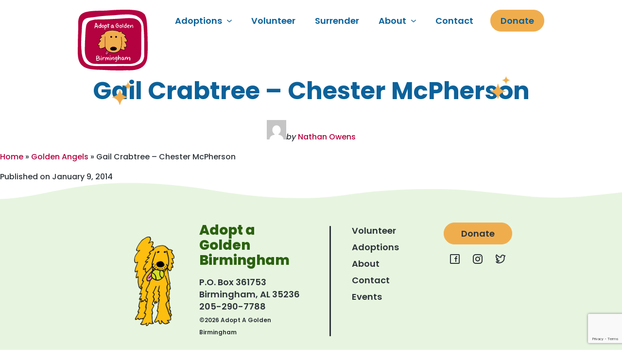

--- FILE ---
content_type: text/html; charset=utf-8
request_url: https://www.google.com/recaptcha/api2/anchor?ar=1&k=6LfB29EmAAAAAG9YSGJzUIWWEGfBW7QT3CaQHHXX&co=aHR0cHM6Ly9hZG9wdGFnb2xkZW5iaXJtaW5naGFtLmNvbTo0NDM.&hl=en&v=N67nZn4AqZkNcbeMu4prBgzg&size=invisible&anchor-ms=20000&execute-ms=30000&cb=xvkclyd4rntu
body_size: 48821
content:
<!DOCTYPE HTML><html dir="ltr" lang="en"><head><meta http-equiv="Content-Type" content="text/html; charset=UTF-8">
<meta http-equiv="X-UA-Compatible" content="IE=edge">
<title>reCAPTCHA</title>
<style type="text/css">
/* cyrillic-ext */
@font-face {
  font-family: 'Roboto';
  font-style: normal;
  font-weight: 400;
  font-stretch: 100%;
  src: url(//fonts.gstatic.com/s/roboto/v48/KFO7CnqEu92Fr1ME7kSn66aGLdTylUAMa3GUBHMdazTgWw.woff2) format('woff2');
  unicode-range: U+0460-052F, U+1C80-1C8A, U+20B4, U+2DE0-2DFF, U+A640-A69F, U+FE2E-FE2F;
}
/* cyrillic */
@font-face {
  font-family: 'Roboto';
  font-style: normal;
  font-weight: 400;
  font-stretch: 100%;
  src: url(//fonts.gstatic.com/s/roboto/v48/KFO7CnqEu92Fr1ME7kSn66aGLdTylUAMa3iUBHMdazTgWw.woff2) format('woff2');
  unicode-range: U+0301, U+0400-045F, U+0490-0491, U+04B0-04B1, U+2116;
}
/* greek-ext */
@font-face {
  font-family: 'Roboto';
  font-style: normal;
  font-weight: 400;
  font-stretch: 100%;
  src: url(//fonts.gstatic.com/s/roboto/v48/KFO7CnqEu92Fr1ME7kSn66aGLdTylUAMa3CUBHMdazTgWw.woff2) format('woff2');
  unicode-range: U+1F00-1FFF;
}
/* greek */
@font-face {
  font-family: 'Roboto';
  font-style: normal;
  font-weight: 400;
  font-stretch: 100%;
  src: url(//fonts.gstatic.com/s/roboto/v48/KFO7CnqEu92Fr1ME7kSn66aGLdTylUAMa3-UBHMdazTgWw.woff2) format('woff2');
  unicode-range: U+0370-0377, U+037A-037F, U+0384-038A, U+038C, U+038E-03A1, U+03A3-03FF;
}
/* math */
@font-face {
  font-family: 'Roboto';
  font-style: normal;
  font-weight: 400;
  font-stretch: 100%;
  src: url(//fonts.gstatic.com/s/roboto/v48/KFO7CnqEu92Fr1ME7kSn66aGLdTylUAMawCUBHMdazTgWw.woff2) format('woff2');
  unicode-range: U+0302-0303, U+0305, U+0307-0308, U+0310, U+0312, U+0315, U+031A, U+0326-0327, U+032C, U+032F-0330, U+0332-0333, U+0338, U+033A, U+0346, U+034D, U+0391-03A1, U+03A3-03A9, U+03B1-03C9, U+03D1, U+03D5-03D6, U+03F0-03F1, U+03F4-03F5, U+2016-2017, U+2034-2038, U+203C, U+2040, U+2043, U+2047, U+2050, U+2057, U+205F, U+2070-2071, U+2074-208E, U+2090-209C, U+20D0-20DC, U+20E1, U+20E5-20EF, U+2100-2112, U+2114-2115, U+2117-2121, U+2123-214F, U+2190, U+2192, U+2194-21AE, U+21B0-21E5, U+21F1-21F2, U+21F4-2211, U+2213-2214, U+2216-22FF, U+2308-230B, U+2310, U+2319, U+231C-2321, U+2336-237A, U+237C, U+2395, U+239B-23B7, U+23D0, U+23DC-23E1, U+2474-2475, U+25AF, U+25B3, U+25B7, U+25BD, U+25C1, U+25CA, U+25CC, U+25FB, U+266D-266F, U+27C0-27FF, U+2900-2AFF, U+2B0E-2B11, U+2B30-2B4C, U+2BFE, U+3030, U+FF5B, U+FF5D, U+1D400-1D7FF, U+1EE00-1EEFF;
}
/* symbols */
@font-face {
  font-family: 'Roboto';
  font-style: normal;
  font-weight: 400;
  font-stretch: 100%;
  src: url(//fonts.gstatic.com/s/roboto/v48/KFO7CnqEu92Fr1ME7kSn66aGLdTylUAMaxKUBHMdazTgWw.woff2) format('woff2');
  unicode-range: U+0001-000C, U+000E-001F, U+007F-009F, U+20DD-20E0, U+20E2-20E4, U+2150-218F, U+2190, U+2192, U+2194-2199, U+21AF, U+21E6-21F0, U+21F3, U+2218-2219, U+2299, U+22C4-22C6, U+2300-243F, U+2440-244A, U+2460-24FF, U+25A0-27BF, U+2800-28FF, U+2921-2922, U+2981, U+29BF, U+29EB, U+2B00-2BFF, U+4DC0-4DFF, U+FFF9-FFFB, U+10140-1018E, U+10190-1019C, U+101A0, U+101D0-101FD, U+102E0-102FB, U+10E60-10E7E, U+1D2C0-1D2D3, U+1D2E0-1D37F, U+1F000-1F0FF, U+1F100-1F1AD, U+1F1E6-1F1FF, U+1F30D-1F30F, U+1F315, U+1F31C, U+1F31E, U+1F320-1F32C, U+1F336, U+1F378, U+1F37D, U+1F382, U+1F393-1F39F, U+1F3A7-1F3A8, U+1F3AC-1F3AF, U+1F3C2, U+1F3C4-1F3C6, U+1F3CA-1F3CE, U+1F3D4-1F3E0, U+1F3ED, U+1F3F1-1F3F3, U+1F3F5-1F3F7, U+1F408, U+1F415, U+1F41F, U+1F426, U+1F43F, U+1F441-1F442, U+1F444, U+1F446-1F449, U+1F44C-1F44E, U+1F453, U+1F46A, U+1F47D, U+1F4A3, U+1F4B0, U+1F4B3, U+1F4B9, U+1F4BB, U+1F4BF, U+1F4C8-1F4CB, U+1F4D6, U+1F4DA, U+1F4DF, U+1F4E3-1F4E6, U+1F4EA-1F4ED, U+1F4F7, U+1F4F9-1F4FB, U+1F4FD-1F4FE, U+1F503, U+1F507-1F50B, U+1F50D, U+1F512-1F513, U+1F53E-1F54A, U+1F54F-1F5FA, U+1F610, U+1F650-1F67F, U+1F687, U+1F68D, U+1F691, U+1F694, U+1F698, U+1F6AD, U+1F6B2, U+1F6B9-1F6BA, U+1F6BC, U+1F6C6-1F6CF, U+1F6D3-1F6D7, U+1F6E0-1F6EA, U+1F6F0-1F6F3, U+1F6F7-1F6FC, U+1F700-1F7FF, U+1F800-1F80B, U+1F810-1F847, U+1F850-1F859, U+1F860-1F887, U+1F890-1F8AD, U+1F8B0-1F8BB, U+1F8C0-1F8C1, U+1F900-1F90B, U+1F93B, U+1F946, U+1F984, U+1F996, U+1F9E9, U+1FA00-1FA6F, U+1FA70-1FA7C, U+1FA80-1FA89, U+1FA8F-1FAC6, U+1FACE-1FADC, U+1FADF-1FAE9, U+1FAF0-1FAF8, U+1FB00-1FBFF;
}
/* vietnamese */
@font-face {
  font-family: 'Roboto';
  font-style: normal;
  font-weight: 400;
  font-stretch: 100%;
  src: url(//fonts.gstatic.com/s/roboto/v48/KFO7CnqEu92Fr1ME7kSn66aGLdTylUAMa3OUBHMdazTgWw.woff2) format('woff2');
  unicode-range: U+0102-0103, U+0110-0111, U+0128-0129, U+0168-0169, U+01A0-01A1, U+01AF-01B0, U+0300-0301, U+0303-0304, U+0308-0309, U+0323, U+0329, U+1EA0-1EF9, U+20AB;
}
/* latin-ext */
@font-face {
  font-family: 'Roboto';
  font-style: normal;
  font-weight: 400;
  font-stretch: 100%;
  src: url(//fonts.gstatic.com/s/roboto/v48/KFO7CnqEu92Fr1ME7kSn66aGLdTylUAMa3KUBHMdazTgWw.woff2) format('woff2');
  unicode-range: U+0100-02BA, U+02BD-02C5, U+02C7-02CC, U+02CE-02D7, U+02DD-02FF, U+0304, U+0308, U+0329, U+1D00-1DBF, U+1E00-1E9F, U+1EF2-1EFF, U+2020, U+20A0-20AB, U+20AD-20C0, U+2113, U+2C60-2C7F, U+A720-A7FF;
}
/* latin */
@font-face {
  font-family: 'Roboto';
  font-style: normal;
  font-weight: 400;
  font-stretch: 100%;
  src: url(//fonts.gstatic.com/s/roboto/v48/KFO7CnqEu92Fr1ME7kSn66aGLdTylUAMa3yUBHMdazQ.woff2) format('woff2');
  unicode-range: U+0000-00FF, U+0131, U+0152-0153, U+02BB-02BC, U+02C6, U+02DA, U+02DC, U+0304, U+0308, U+0329, U+2000-206F, U+20AC, U+2122, U+2191, U+2193, U+2212, U+2215, U+FEFF, U+FFFD;
}
/* cyrillic-ext */
@font-face {
  font-family: 'Roboto';
  font-style: normal;
  font-weight: 500;
  font-stretch: 100%;
  src: url(//fonts.gstatic.com/s/roboto/v48/KFO7CnqEu92Fr1ME7kSn66aGLdTylUAMa3GUBHMdazTgWw.woff2) format('woff2');
  unicode-range: U+0460-052F, U+1C80-1C8A, U+20B4, U+2DE0-2DFF, U+A640-A69F, U+FE2E-FE2F;
}
/* cyrillic */
@font-face {
  font-family: 'Roboto';
  font-style: normal;
  font-weight: 500;
  font-stretch: 100%;
  src: url(//fonts.gstatic.com/s/roboto/v48/KFO7CnqEu92Fr1ME7kSn66aGLdTylUAMa3iUBHMdazTgWw.woff2) format('woff2');
  unicode-range: U+0301, U+0400-045F, U+0490-0491, U+04B0-04B1, U+2116;
}
/* greek-ext */
@font-face {
  font-family: 'Roboto';
  font-style: normal;
  font-weight: 500;
  font-stretch: 100%;
  src: url(//fonts.gstatic.com/s/roboto/v48/KFO7CnqEu92Fr1ME7kSn66aGLdTylUAMa3CUBHMdazTgWw.woff2) format('woff2');
  unicode-range: U+1F00-1FFF;
}
/* greek */
@font-face {
  font-family: 'Roboto';
  font-style: normal;
  font-weight: 500;
  font-stretch: 100%;
  src: url(//fonts.gstatic.com/s/roboto/v48/KFO7CnqEu92Fr1ME7kSn66aGLdTylUAMa3-UBHMdazTgWw.woff2) format('woff2');
  unicode-range: U+0370-0377, U+037A-037F, U+0384-038A, U+038C, U+038E-03A1, U+03A3-03FF;
}
/* math */
@font-face {
  font-family: 'Roboto';
  font-style: normal;
  font-weight: 500;
  font-stretch: 100%;
  src: url(//fonts.gstatic.com/s/roboto/v48/KFO7CnqEu92Fr1ME7kSn66aGLdTylUAMawCUBHMdazTgWw.woff2) format('woff2');
  unicode-range: U+0302-0303, U+0305, U+0307-0308, U+0310, U+0312, U+0315, U+031A, U+0326-0327, U+032C, U+032F-0330, U+0332-0333, U+0338, U+033A, U+0346, U+034D, U+0391-03A1, U+03A3-03A9, U+03B1-03C9, U+03D1, U+03D5-03D6, U+03F0-03F1, U+03F4-03F5, U+2016-2017, U+2034-2038, U+203C, U+2040, U+2043, U+2047, U+2050, U+2057, U+205F, U+2070-2071, U+2074-208E, U+2090-209C, U+20D0-20DC, U+20E1, U+20E5-20EF, U+2100-2112, U+2114-2115, U+2117-2121, U+2123-214F, U+2190, U+2192, U+2194-21AE, U+21B0-21E5, U+21F1-21F2, U+21F4-2211, U+2213-2214, U+2216-22FF, U+2308-230B, U+2310, U+2319, U+231C-2321, U+2336-237A, U+237C, U+2395, U+239B-23B7, U+23D0, U+23DC-23E1, U+2474-2475, U+25AF, U+25B3, U+25B7, U+25BD, U+25C1, U+25CA, U+25CC, U+25FB, U+266D-266F, U+27C0-27FF, U+2900-2AFF, U+2B0E-2B11, U+2B30-2B4C, U+2BFE, U+3030, U+FF5B, U+FF5D, U+1D400-1D7FF, U+1EE00-1EEFF;
}
/* symbols */
@font-face {
  font-family: 'Roboto';
  font-style: normal;
  font-weight: 500;
  font-stretch: 100%;
  src: url(//fonts.gstatic.com/s/roboto/v48/KFO7CnqEu92Fr1ME7kSn66aGLdTylUAMaxKUBHMdazTgWw.woff2) format('woff2');
  unicode-range: U+0001-000C, U+000E-001F, U+007F-009F, U+20DD-20E0, U+20E2-20E4, U+2150-218F, U+2190, U+2192, U+2194-2199, U+21AF, U+21E6-21F0, U+21F3, U+2218-2219, U+2299, U+22C4-22C6, U+2300-243F, U+2440-244A, U+2460-24FF, U+25A0-27BF, U+2800-28FF, U+2921-2922, U+2981, U+29BF, U+29EB, U+2B00-2BFF, U+4DC0-4DFF, U+FFF9-FFFB, U+10140-1018E, U+10190-1019C, U+101A0, U+101D0-101FD, U+102E0-102FB, U+10E60-10E7E, U+1D2C0-1D2D3, U+1D2E0-1D37F, U+1F000-1F0FF, U+1F100-1F1AD, U+1F1E6-1F1FF, U+1F30D-1F30F, U+1F315, U+1F31C, U+1F31E, U+1F320-1F32C, U+1F336, U+1F378, U+1F37D, U+1F382, U+1F393-1F39F, U+1F3A7-1F3A8, U+1F3AC-1F3AF, U+1F3C2, U+1F3C4-1F3C6, U+1F3CA-1F3CE, U+1F3D4-1F3E0, U+1F3ED, U+1F3F1-1F3F3, U+1F3F5-1F3F7, U+1F408, U+1F415, U+1F41F, U+1F426, U+1F43F, U+1F441-1F442, U+1F444, U+1F446-1F449, U+1F44C-1F44E, U+1F453, U+1F46A, U+1F47D, U+1F4A3, U+1F4B0, U+1F4B3, U+1F4B9, U+1F4BB, U+1F4BF, U+1F4C8-1F4CB, U+1F4D6, U+1F4DA, U+1F4DF, U+1F4E3-1F4E6, U+1F4EA-1F4ED, U+1F4F7, U+1F4F9-1F4FB, U+1F4FD-1F4FE, U+1F503, U+1F507-1F50B, U+1F50D, U+1F512-1F513, U+1F53E-1F54A, U+1F54F-1F5FA, U+1F610, U+1F650-1F67F, U+1F687, U+1F68D, U+1F691, U+1F694, U+1F698, U+1F6AD, U+1F6B2, U+1F6B9-1F6BA, U+1F6BC, U+1F6C6-1F6CF, U+1F6D3-1F6D7, U+1F6E0-1F6EA, U+1F6F0-1F6F3, U+1F6F7-1F6FC, U+1F700-1F7FF, U+1F800-1F80B, U+1F810-1F847, U+1F850-1F859, U+1F860-1F887, U+1F890-1F8AD, U+1F8B0-1F8BB, U+1F8C0-1F8C1, U+1F900-1F90B, U+1F93B, U+1F946, U+1F984, U+1F996, U+1F9E9, U+1FA00-1FA6F, U+1FA70-1FA7C, U+1FA80-1FA89, U+1FA8F-1FAC6, U+1FACE-1FADC, U+1FADF-1FAE9, U+1FAF0-1FAF8, U+1FB00-1FBFF;
}
/* vietnamese */
@font-face {
  font-family: 'Roboto';
  font-style: normal;
  font-weight: 500;
  font-stretch: 100%;
  src: url(//fonts.gstatic.com/s/roboto/v48/KFO7CnqEu92Fr1ME7kSn66aGLdTylUAMa3OUBHMdazTgWw.woff2) format('woff2');
  unicode-range: U+0102-0103, U+0110-0111, U+0128-0129, U+0168-0169, U+01A0-01A1, U+01AF-01B0, U+0300-0301, U+0303-0304, U+0308-0309, U+0323, U+0329, U+1EA0-1EF9, U+20AB;
}
/* latin-ext */
@font-face {
  font-family: 'Roboto';
  font-style: normal;
  font-weight: 500;
  font-stretch: 100%;
  src: url(//fonts.gstatic.com/s/roboto/v48/KFO7CnqEu92Fr1ME7kSn66aGLdTylUAMa3KUBHMdazTgWw.woff2) format('woff2');
  unicode-range: U+0100-02BA, U+02BD-02C5, U+02C7-02CC, U+02CE-02D7, U+02DD-02FF, U+0304, U+0308, U+0329, U+1D00-1DBF, U+1E00-1E9F, U+1EF2-1EFF, U+2020, U+20A0-20AB, U+20AD-20C0, U+2113, U+2C60-2C7F, U+A720-A7FF;
}
/* latin */
@font-face {
  font-family: 'Roboto';
  font-style: normal;
  font-weight: 500;
  font-stretch: 100%;
  src: url(//fonts.gstatic.com/s/roboto/v48/KFO7CnqEu92Fr1ME7kSn66aGLdTylUAMa3yUBHMdazQ.woff2) format('woff2');
  unicode-range: U+0000-00FF, U+0131, U+0152-0153, U+02BB-02BC, U+02C6, U+02DA, U+02DC, U+0304, U+0308, U+0329, U+2000-206F, U+20AC, U+2122, U+2191, U+2193, U+2212, U+2215, U+FEFF, U+FFFD;
}
/* cyrillic-ext */
@font-face {
  font-family: 'Roboto';
  font-style: normal;
  font-weight: 900;
  font-stretch: 100%;
  src: url(//fonts.gstatic.com/s/roboto/v48/KFO7CnqEu92Fr1ME7kSn66aGLdTylUAMa3GUBHMdazTgWw.woff2) format('woff2');
  unicode-range: U+0460-052F, U+1C80-1C8A, U+20B4, U+2DE0-2DFF, U+A640-A69F, U+FE2E-FE2F;
}
/* cyrillic */
@font-face {
  font-family: 'Roboto';
  font-style: normal;
  font-weight: 900;
  font-stretch: 100%;
  src: url(//fonts.gstatic.com/s/roboto/v48/KFO7CnqEu92Fr1ME7kSn66aGLdTylUAMa3iUBHMdazTgWw.woff2) format('woff2');
  unicode-range: U+0301, U+0400-045F, U+0490-0491, U+04B0-04B1, U+2116;
}
/* greek-ext */
@font-face {
  font-family: 'Roboto';
  font-style: normal;
  font-weight: 900;
  font-stretch: 100%;
  src: url(//fonts.gstatic.com/s/roboto/v48/KFO7CnqEu92Fr1ME7kSn66aGLdTylUAMa3CUBHMdazTgWw.woff2) format('woff2');
  unicode-range: U+1F00-1FFF;
}
/* greek */
@font-face {
  font-family: 'Roboto';
  font-style: normal;
  font-weight: 900;
  font-stretch: 100%;
  src: url(//fonts.gstatic.com/s/roboto/v48/KFO7CnqEu92Fr1ME7kSn66aGLdTylUAMa3-UBHMdazTgWw.woff2) format('woff2');
  unicode-range: U+0370-0377, U+037A-037F, U+0384-038A, U+038C, U+038E-03A1, U+03A3-03FF;
}
/* math */
@font-face {
  font-family: 'Roboto';
  font-style: normal;
  font-weight: 900;
  font-stretch: 100%;
  src: url(//fonts.gstatic.com/s/roboto/v48/KFO7CnqEu92Fr1ME7kSn66aGLdTylUAMawCUBHMdazTgWw.woff2) format('woff2');
  unicode-range: U+0302-0303, U+0305, U+0307-0308, U+0310, U+0312, U+0315, U+031A, U+0326-0327, U+032C, U+032F-0330, U+0332-0333, U+0338, U+033A, U+0346, U+034D, U+0391-03A1, U+03A3-03A9, U+03B1-03C9, U+03D1, U+03D5-03D6, U+03F0-03F1, U+03F4-03F5, U+2016-2017, U+2034-2038, U+203C, U+2040, U+2043, U+2047, U+2050, U+2057, U+205F, U+2070-2071, U+2074-208E, U+2090-209C, U+20D0-20DC, U+20E1, U+20E5-20EF, U+2100-2112, U+2114-2115, U+2117-2121, U+2123-214F, U+2190, U+2192, U+2194-21AE, U+21B0-21E5, U+21F1-21F2, U+21F4-2211, U+2213-2214, U+2216-22FF, U+2308-230B, U+2310, U+2319, U+231C-2321, U+2336-237A, U+237C, U+2395, U+239B-23B7, U+23D0, U+23DC-23E1, U+2474-2475, U+25AF, U+25B3, U+25B7, U+25BD, U+25C1, U+25CA, U+25CC, U+25FB, U+266D-266F, U+27C0-27FF, U+2900-2AFF, U+2B0E-2B11, U+2B30-2B4C, U+2BFE, U+3030, U+FF5B, U+FF5D, U+1D400-1D7FF, U+1EE00-1EEFF;
}
/* symbols */
@font-face {
  font-family: 'Roboto';
  font-style: normal;
  font-weight: 900;
  font-stretch: 100%;
  src: url(//fonts.gstatic.com/s/roboto/v48/KFO7CnqEu92Fr1ME7kSn66aGLdTylUAMaxKUBHMdazTgWw.woff2) format('woff2');
  unicode-range: U+0001-000C, U+000E-001F, U+007F-009F, U+20DD-20E0, U+20E2-20E4, U+2150-218F, U+2190, U+2192, U+2194-2199, U+21AF, U+21E6-21F0, U+21F3, U+2218-2219, U+2299, U+22C4-22C6, U+2300-243F, U+2440-244A, U+2460-24FF, U+25A0-27BF, U+2800-28FF, U+2921-2922, U+2981, U+29BF, U+29EB, U+2B00-2BFF, U+4DC0-4DFF, U+FFF9-FFFB, U+10140-1018E, U+10190-1019C, U+101A0, U+101D0-101FD, U+102E0-102FB, U+10E60-10E7E, U+1D2C0-1D2D3, U+1D2E0-1D37F, U+1F000-1F0FF, U+1F100-1F1AD, U+1F1E6-1F1FF, U+1F30D-1F30F, U+1F315, U+1F31C, U+1F31E, U+1F320-1F32C, U+1F336, U+1F378, U+1F37D, U+1F382, U+1F393-1F39F, U+1F3A7-1F3A8, U+1F3AC-1F3AF, U+1F3C2, U+1F3C4-1F3C6, U+1F3CA-1F3CE, U+1F3D4-1F3E0, U+1F3ED, U+1F3F1-1F3F3, U+1F3F5-1F3F7, U+1F408, U+1F415, U+1F41F, U+1F426, U+1F43F, U+1F441-1F442, U+1F444, U+1F446-1F449, U+1F44C-1F44E, U+1F453, U+1F46A, U+1F47D, U+1F4A3, U+1F4B0, U+1F4B3, U+1F4B9, U+1F4BB, U+1F4BF, U+1F4C8-1F4CB, U+1F4D6, U+1F4DA, U+1F4DF, U+1F4E3-1F4E6, U+1F4EA-1F4ED, U+1F4F7, U+1F4F9-1F4FB, U+1F4FD-1F4FE, U+1F503, U+1F507-1F50B, U+1F50D, U+1F512-1F513, U+1F53E-1F54A, U+1F54F-1F5FA, U+1F610, U+1F650-1F67F, U+1F687, U+1F68D, U+1F691, U+1F694, U+1F698, U+1F6AD, U+1F6B2, U+1F6B9-1F6BA, U+1F6BC, U+1F6C6-1F6CF, U+1F6D3-1F6D7, U+1F6E0-1F6EA, U+1F6F0-1F6F3, U+1F6F7-1F6FC, U+1F700-1F7FF, U+1F800-1F80B, U+1F810-1F847, U+1F850-1F859, U+1F860-1F887, U+1F890-1F8AD, U+1F8B0-1F8BB, U+1F8C0-1F8C1, U+1F900-1F90B, U+1F93B, U+1F946, U+1F984, U+1F996, U+1F9E9, U+1FA00-1FA6F, U+1FA70-1FA7C, U+1FA80-1FA89, U+1FA8F-1FAC6, U+1FACE-1FADC, U+1FADF-1FAE9, U+1FAF0-1FAF8, U+1FB00-1FBFF;
}
/* vietnamese */
@font-face {
  font-family: 'Roboto';
  font-style: normal;
  font-weight: 900;
  font-stretch: 100%;
  src: url(//fonts.gstatic.com/s/roboto/v48/KFO7CnqEu92Fr1ME7kSn66aGLdTylUAMa3OUBHMdazTgWw.woff2) format('woff2');
  unicode-range: U+0102-0103, U+0110-0111, U+0128-0129, U+0168-0169, U+01A0-01A1, U+01AF-01B0, U+0300-0301, U+0303-0304, U+0308-0309, U+0323, U+0329, U+1EA0-1EF9, U+20AB;
}
/* latin-ext */
@font-face {
  font-family: 'Roboto';
  font-style: normal;
  font-weight: 900;
  font-stretch: 100%;
  src: url(//fonts.gstatic.com/s/roboto/v48/KFO7CnqEu92Fr1ME7kSn66aGLdTylUAMa3KUBHMdazTgWw.woff2) format('woff2');
  unicode-range: U+0100-02BA, U+02BD-02C5, U+02C7-02CC, U+02CE-02D7, U+02DD-02FF, U+0304, U+0308, U+0329, U+1D00-1DBF, U+1E00-1E9F, U+1EF2-1EFF, U+2020, U+20A0-20AB, U+20AD-20C0, U+2113, U+2C60-2C7F, U+A720-A7FF;
}
/* latin */
@font-face {
  font-family: 'Roboto';
  font-style: normal;
  font-weight: 900;
  font-stretch: 100%;
  src: url(//fonts.gstatic.com/s/roboto/v48/KFO7CnqEu92Fr1ME7kSn66aGLdTylUAMa3yUBHMdazQ.woff2) format('woff2');
  unicode-range: U+0000-00FF, U+0131, U+0152-0153, U+02BB-02BC, U+02C6, U+02DA, U+02DC, U+0304, U+0308, U+0329, U+2000-206F, U+20AC, U+2122, U+2191, U+2193, U+2212, U+2215, U+FEFF, U+FFFD;
}

</style>
<link rel="stylesheet" type="text/css" href="https://www.gstatic.com/recaptcha/releases/N67nZn4AqZkNcbeMu4prBgzg/styles__ltr.css">
<script nonce="uVXhzAN631QAI6nUO3_BhQ" type="text/javascript">window['__recaptcha_api'] = 'https://www.google.com/recaptcha/api2/';</script>
<script type="text/javascript" src="https://www.gstatic.com/recaptcha/releases/N67nZn4AqZkNcbeMu4prBgzg/recaptcha__en.js" nonce="uVXhzAN631QAI6nUO3_BhQ">
      
    </script></head>
<body><div id="rc-anchor-alert" class="rc-anchor-alert"></div>
<input type="hidden" id="recaptcha-token" value="[base64]">
<script type="text/javascript" nonce="uVXhzAN631QAI6nUO3_BhQ">
      recaptcha.anchor.Main.init("[\x22ainput\x22,[\x22bgdata\x22,\x22\x22,\[base64]/[base64]/[base64]/bmV3IHJbeF0oY1swXSk6RT09Mj9uZXcgclt4XShjWzBdLGNbMV0pOkU9PTM/bmV3IHJbeF0oY1swXSxjWzFdLGNbMl0pOkU9PTQ/[base64]/[base64]/[base64]/[base64]/[base64]/[base64]/[base64]/[base64]\x22,\[base64]\\u003d\x22,\x22wr3Cl8KTDMKMw6HCmB/DkMOuZ8OZVncOHgAKJMKRwqPCkhwJw5zChknCoDTCght/wpzDlcKCw6dVCGstw6jCrkHDnMKyJlw+w6BUf8KRw5smwrJxw6vDlFHDgEdcw4UzwoETw5XDj8Orwr/Dl8KOw5o3KcKCw6bCiz7DisOtbUPCtVDCtcO9ET/Cg8K5alzCgsOtwp0NMDoWwpzDuHA7bcOHScOSwqLChSPCmcKBc8Oywp/DpglnCS3CsxvDqMKJwo1CwqjCgsOAwqLDvwLDiMKcw5TCkD43wq3ChyHDk8KHPjMNCRXDu8OMdi/DsMKTwrckw4nCjkozw5Rsw67CqQ/[base64]/CgMKpwrU0H8OILsKkwrZKw4kPSxcLaAnDnsOKw5fDownCsXTDqETDt2w8UGEKdw/CkMK1dUwrw7vCvsKowrB7O8OnwpxtViTChn0yw5nCk8Ofw6DDrGY7fR/CrEllwrkCNcOcwpHCtxHDjsOcw6UvwqQcw5h5w4wOworDlsOjw7XCrMOCM8Kuw4Ffw5fCtgYqb8OzOsKPw6LDpMKowq3DgsKFQMKzw67CrxBcwqNvwqppZh/DvGbDhBVfaC0Gw6h1J8O3P8K8w6lGNcK1L8ObWC4Nw77ClMKVw4fDgEDDmA/[base64]/DgxPCi8OawrbCvCV/PcKND8O2wpjDg1PCpELCqcKLMEgLw49iC2PDocOPSsOtw7nDl1LCtsKBw4Y8T2B0w5zCjcOywrcjw5XDhE/DmCfDqlMpw6bDnMKqw4/DhMK5w67CuSA/[base64]/wp3DhkxMw7xxwpXCuVdgwoXDpgTDt8KKwr5iwo3DgsOYwos6SMOsOcOXwqXDisKRw7ZOe3AIw6Zuw7/DtyrCrwYnaBYvBFTCnMKHacKLwqUuLcKXfsKUYRlmXsKjDTULwrhSwoUgX8KcfcOFwozCmVbChgshNMKcwp7DjAUhX8O6OsOAQk8Mw6/Dt8OwPHrDk8KZw6UrWBnDq8KWw55OF8KRciHDqWZZwrQvwoPDksOQdsOKwq/CgcKTwqfCkCJYw7bCvMKORijDjcOFw7J9KcK7BzkZPcK5ZsObw6nDmU8pHsOmYMOsw7PCnBfCnMOBZMOCPTXCo8KSFsKtw6QncA00RcOEMcOyw7nCusKbwrJ1ccK7X8Oaw4pgw4zDo8K4PWLDgQkIw5F1Elkqw6/[base64]/w68PEMKXw5bCtX0Qwrg2GgvDqcKGw44Sw4bCh8KHHsKSZy9lCA8uS8OywqPDkcKtTTR6w7gDw7LDq8OpwpUDw4/DuGcCw63CrB3CrU3CrcKuwoU2wrvCi8OjwqIdwoHDv8KYw7HDlcOeXsOpbUrDmEoNwqPCtcKQwqlMwpHDgcO5w55+HhrDm8O/wo46wqVUw5fClw12wrpHwrLDmh14wpRgbX3CtsKuwpgTH1lQwrTClsOAS3JbMMOZw7A3w4AfUyphecO/wqoEPUY+QDFWwr5QR8OxwrxcwoQCw6vCvsKFw6V6PMKwSHfDsMOTwqPCrcKHw5xZLcOVXsKVw6LCvQcqL8KSw7DDqMKhwooDw53DpTxJdcKpXV8UCsOGw51MKsOFXMKWJljCvVR0O8OrXHDDi8OcMQDCksODw5PDusKCPMOOwq/DomDCosO4w5DDoB/DoGHCvsOUMsKZw68CZz58wrE4DDAxw5LCssKyw5TDv8KXwrbDu8KowplXWMO/[base64]/DjMK+GUBqw6rCkXRxwpzDgHrCrwjDlhbCuA9kwoHDjsKmwqnCmMO3wokXEsOASMOda8KfPXLCgsKSAR9NwqHDsE9lwqk9IDgMJldQw7zCjcO3woHDusK0wrZlw5UPaxIwwpxgLxLClsKew7/DgsKPw6LCqAbDq1k3w5zCvsOwHcOjTzXDlXvDrGTCo8K8ZQA2S3HChlTDoMK3wrlaSycrw7/DgzsqU1fCt2fDtg4MXB3CisK5DMOfdBFvwqpkEsKow5U6UDgSeMOnw4jCh8OKExR8w4/DlsKJZnwlWcOZCMOjNQ/ClWcywrPDvMKpwrVaBSbDjMKBJsKvWVTCgSPDhsOvWU1FPx3DocODwpAMw58HF8KwCcKMwoTCn8KreVlKw6NyesKVWcKxwrfCqj12IcKIw4J1Oi0pMcOxw73CrGnDpMOIw4LDtsKRw7TCvMKCD8K6QHcjYFbDlsKDw4IKL8Ojw4XClG/Ct8OAw4PDisKuwrXDq8Kxw4fCtMKiw4s4w6Ryw7HCuMKZZGTDnMKzBxNAw7MmDWkTw5fDjXzCjU7DlcOaw6QwWUbCn3U3w7LCslvDscKpQsKrR8KBRRPCrMKADFfDhFs0SsOtVMO1w6I0wp9PKil+wpFkw7c4TcOwNMKCwoljJMOWw4vCvsKBIAdGw7tkw4/[base64]/DhWjDl1LDgMKnw6xYw4fDjcO+wrd/HDnCmQjDlDdGwo0PUU/CsFrDoMKLw5Z2W1AJwonDrsO0woPDqsOdIwEZw5RUwopeGmFVZsKGTwvDssOvw6rCosKBwpLCksOqwr/CtS/CmMOvPBTCjxoQFkdPwprDm8O5DcOcJMKKIXvDtsOSw5IMZcKzJGEpZsK3ScKKUQPChTDDk8OCwonCncO8UsOUwqDDocK6w6zDghI2w7obw4kQOmsAch5fw6XDhWHClSbCoBXDhB/Ds2TCtgHDo8Oew7gdKxXCl3x+W8Kkwrsaw5HDrsKPwpliw4cFLMKfHcKIwpAaJsKCwqTDpMK/w4d5w7dMw5sEwp9RIsO5wqVgMWrDsF8jw47CtwrCiMO3w5Y8TV/DughTwqV5wo0wOcOXdcOTwq4mwoVDw7BUwrN9f1fDojPCizvDqVRyw5XDlMKwYcOHw4/Du8K/[base64]/DocOvacKmQ8KXYcO0wpc4woohVmI+FGN7wpE6w5Uzw58/[base64]/Cjgl1w6rDlMOVBA9ow5XCtMK1wpE3w5AfwpbCq0Rqw58+FzR4w6PDh8KDw4/CjWHDgjdrYMK1AMOPwonDsMOLw5kMH3dRYwMfacO9TMKAE8O2C3zCpMKUZMO8BsKAwoDDtTDCsywTOG8Qw57CqsOJP1/Cs8K/c2XClsKhECXDhxbCgkHDnSTClMKcw60Yw77Cq0RvXWHDrcOmIcKSwpcXKUfCg8KkSSFZwrd5FGUhPH8cw6/CmMOzwo54wqbCm8O6EcOeMsKWKyzDocKUIcOCEcOaw5B7exjCpcO+HMOIIsKxwqRIMipIwrrDs1YPI8O3wq/DsMKjwq53wq/CsBllJRBtLsK4DsK3w4g8wpt5TMKiTGQvwo/CrDHCtVjCjsOmw7jDisKTwpIZw5xnFsO/w5/CusKlRmHCqjZLwrDDjn9Dw50fV8OsfMKQAysowrFbUsOlwozCtMKNZMKkHsO4wqlvRBzCjMKBI8KYfsKlP3UOwpVHw7M+U8O4wp/[base64]/SizCsMKDEcKDwp1UEEEdC8OHw7tyJ8OKZsOBVMKqw4jDk8OswptzQMOWS3nCtQbDthLCqjvCnlpjwr4MWm0TU8K/wqLDn3LDgCIlw6LChmvDvsOkWcKzwo1Rw5zDr8Obw6pOw7nCtsKUw4F+w5VGwpHDjMOGwoXCjmLDlz/CrcODXh3Cv8KoDMOLwo/CslHDgcKawpN+cMK5wrIyDMOGbcKJwqM+FsKlw4vDu8OxdjbCmzXDnXcywrcgdkhGBTHDrHHCn8KsAmVtw4wUwp1Zw57DicKewoooKMKaw5hcwpoEw6rClEzDh03DrcOrw6LDvXLDncOPw5TCoHDCgcOpYcOlbATCqGnCvx3DkcKRMUZzw4/[base64]/DvQnClzvDrcOQw6o2woVUwr0DZsKuYMOow6FSLgIIfnLDkU49SsOFwo17wp/DvcOkSMK1wrjCmMOFw5LCo8KoE8ODwosNScKYw57DucOdw7rDrsK6wqkeKsKoSMOmw7LDt8K6w5FbwrLDnsOuRRIARxZCw5svTXw2w48Zw7YCQnvChMOyw6NiwpcBQz3CnMOHXg7CmUMDwrPCgsO7LS7DoSw/[base64]/CusKRw5HDq8KbwoDDowAbcUh9Q8KtJmpXwqBDe8OHwplpFHZkw6DCuB8BeAh5w6jDmcOQEsO5w41mw59yw4MVw6zDmDRJLTFZBgp6HEPCv8OrYjE/fkvCpmHDhUXDn8OxJlBkBhMMbcOAw5zDoGINZQYcw6nDo8OTFsOQwqMMcMK5LFNNN0rCusKdCzbCqABmVcO7w7rCk8KxC8K9BMOMDy7DrMOWw4bDrD/Ds389SsKlwq7DsMO3w6ZjwoI9wobDnVPDqWtrHMO9w5rClcOXIUlnbsKBwrtVwqbDkAjCkcO8YR9Ow5c/wrlBe8KAQl0kYcO+dsK7w73CmwVTwrNUwoHDkmsfwp4Dw7rDo8KvX8Kiw7PDjAEmw6gbN255w7DCo8KVwrzDksKNWQvDryHCu8OcVQwIbyLDmcK5f8O9XQ03IwAyBHXDs8OTAnYIDVB9wpfDpz3CvMK9w5VEw6vChkU0w64TwoBoBFXDr8OhU8O/wqDCgMOeKcOfTcOmGgh9Iw9dEhRxwonCu3LCq0QFACPDgsO4MV/Du8KrcknCtVwAE8KGFS7Di8Kqw7nDgUY2JMK2fcK9w5hJwoTCrsOHPGYVwpDChsOHwqYDaxnCk8KCwpRnwpHCmMKTCsO/SyBsw7fDpsOLw5Fuw4XCulHDngxWL8KpwrE5AkkMJcKmWsO+worDtMKHw4fDjsKow4F1wofChcOzAsOlIMOOdDrChMOcwr5OwplWwolZaRzCvjvCiHhqGcOgJ3PDisKkFcKDXFDCtMOHAcOdf3DDhsOAZhrDrjPDusOmHMKYKj/DvMKyZ2w2XnZ4QsOkFAkyw5xydcKmwr1Fw7PCulALwrPDjsKgw4XDrMK9O8K9KwEaGk10UiHDvsO5JERSU8K4dl/CnsK3w7LDsXIQw6DCkcOvbgQowokzMcK/UMKdTRPCmMKFwqMxDEDDhsOQbsK5w5MkwpnDhRnCvULDuw1Mw4wwwqPDicKuw4wXL1fDoMOCwpbCpz90w6fCuMKPKMKuw6PDiRfDp8ONwpbClsKbwqzDu8Oewq3DkHbDnMO3wr5DZjJvwqPCucOLw7XCjQogGx/CjlB5aMK4AMOqw6rDlsKFw6l3wo5JE8O2XgHCsi/DjnDChMKhOsOFwrtLM8OmZMOCwrTCq8O4OsKWXcK0w5zCu0UQIMKOYzzCmm/DnVTDmUoAw4MvIAnDj8KOwq/CvsK4fcOcW8K1Z8KkSMKDNkcGw7A7UWk3wqLCvcKSJSfDo8O5O8OvwrRwwpgwWsOVwrDDk8K5OsO5IR3DlMKJKQxVRW/CjUpWw50JwrnCrMKySsKYLsKfwoBVwqYNFA1VABTCvMO7wovDhMO+YWJ9V8KJPjokw79YJyphF8OBb8OjAC7DtWPDkQ0/w6zCnU/DlB7CnUVqw5l/RB85J8K3c8KGFTsEJjUAQcOAwqzCk2jDvcKNwpHCiHbDssKvw4oXI1vDuMKiAcKlanN+w5d+wrrDhMKEwoDCjMKcw5Z7acOtwqZPdMO8P3pvdE/DtH7CqADCtMKOwqzClcOiwonCtS0dOcONaVTDtMKKwqAqMSzCmQbDn2fCoMOJw5TDjMKiwq1oGg3DrynCg3Q6BMKrwqfCtQ7CqnXCokNaFsOgwpIAdCYuG8KxwpoOw4jDqsORw5dWwpXDjzsawq/CpxzCkcKEwpp3YUnChAfDv2jDogzCusOnw4NIw6PCl2xgK8K0cVrDoxtpLQvCvTbDo8OLw6nCo8KQwpnDrBPCrkYyXMOswrLCrMKvPMOEw71iwofDrsKVwrMIw40Vw6tKIcO/wqpAKsOYwqxMw61mfsKiw71ow4TCiXl0wqvDgsKEL17CnDw4FR/Cp8OvYsKOw4jCu8OGwoM/CWnDtsOww6nCksKEWcKKLnzCl3lRw71Cw43CjcKdwqrCtsKSQcKqw7AswqcNwq7DvcOWaUI2dUxbwpNowrANwrXChcKNw7DDl1HCpFPDvMKMNA/[base64]/DgcOtwpHDpsO4GWbDrsOWwoQBwrFfEUFEPMOldS5DwrTCvcOTZR4WH1V1A8KfSsOVEi3CnAY7AMOsZcOuM1dnw7vDgcKPf8KEw71AcVnDhGlmQ0PDpsOJwrzDryLCnyLDpkDCpMOoDhNqD8OSSzxNwpwawr7Ct8OIFsK1D8KPGAprwq7Cn1cJGMKXw5TCmsKMKMKOwo/DgsOZXFYPKMODBMKGwqnCuH/DqsKhbjPCgsOPYxzDrMO6Ygsqw55lwqIzwpnClk3DsMOww4oXWcOIEMOIM8KQRMKvRcObecKjAsKywrAuwpM4wocGwp9aR8OKdEbCs8K8YQc/[base64]/DiMOlwpZmAMOOw6xhw50/[base64]/wrfCkndMwqN+DMKow5M5wrB6wp3DojfDpcO2SwrCo8OnTnbDscOqcnd+F8O0ZMKOwpfChsOjw7bChhw0AQ3DpMKIwoQ5wozDmGbDpMKDw7XDtcKuwqVpw4HDiMKsaxvDkD5yBRXDjgx1wol6ZwjCoBDCncKNTQfDlsK/wowhAyh3P8O2GsOKw6DDucOAw7DCo20iFVXClsOGeMKZwrZ0OE/Dh8KLwqXCoQAwQDbDscOGWsKzwo7CuAd7wp9Hwq3ChcOpSsOSw4DCunnClSMrwrTDmh5vw4bDncKXwpHDkcKtSMO1w4fCgVbCh1vCnCtUwpvDi3rCn8K/MFoMZ8OQw4TCiQhDIQHDscK9IsKewozChHfDgMOpJcKGHmJTaMOgVsO+PgQyRsKNDcKRwpzCpsKFworDuxF3w6VYwr7DtcOTPMKKC8KEFMOlBsOkeMKswqnDsn/DiE/Dj3JsAcKrw5rCkcOawp/[base64]/Dv3Jbw5dYw6HCrjjDhsKHR8OWwovDjMOOwofDqVZ9w7jCuwhKw5nDs8OYwo3ClFpfw6PCrGrCpcKDLcKlwpTCg0EEw7podn7CkcKTwqAbwqBnWG1kwrDDnFl3w6B7wpbDiVApIR1Cw7sHw4rCqXELwrN9w7jDt0rDucOVDsORw6PDv8OSI8OmwqtUHsK/wr0Kwok/w7nDjMKcIXEkwrHCmcOWwpoZw4bCoQnDt8KYMSLDmxUww6HCgsOWw4ofw61EWcOCeBpQYXNLAMOYA8Kzwq8+ZD/[base64]/CncOAFcOqwqJyJQ/ClxPCkcKJGcK0BMKGKx3Cn3c+OcKPw4jClsOPwrxkw5zCucKyJMO5MFVDHsKsMwBySFDDjsKEw4YIwqHDuB7DlcKtesKmw7FHQ8Oxw6rCnsKbWAXDvW/CiMKQQsOgw4/ChAfCgzYEJMKTIsORwp/[base64]/DhWzCjMORw7HDgsKyw45yeEwXwpXCjGjDscOcXiF9OsORbzEXw6jDoMOFwoXDlD9jw4Mzw4R9w4XDlsKCCBYnw7nDiMOyQMOOw4xHeRfCnMOsUA01w7dUbMKawpHDoDnCo2XCmsOiH2HDosOZw4/[base64]/TmXCjsK3O1nDtS0fBE/DgncewoQRC8KBQ07CoXRnwrIswrHCvkDCvMK8w65yw5wXw7I7ZyrDncOAwq9He34AwpjCiQzDuMOqDMORIsO0wpjCogNZEgN6bRLCtV7DkgrDg2XDmFAYTwJmasKtQR/CpHnDmUPDnsOIw4DDusOMd8KVwpA5FMO+GsOjwoPCmkrCgSlRH8Kpw6ZHJHoScXwBY8OcfnrCtMOtw4Fjwodfw6V3ezbDmRXDksO+w4LCmAULw6XCmkwlw77DohzDrywrNR/DusOSw7XCv8KYwo1+w63DuSXCi8Oow57CmWfCjjXDtMOvFDFxA8KKwrx0wr7Do2Fvw4sQwpNdKMOew6YXEibDmsKQw7B/wqdJOMOZK8KjwqFzwpUkw5hWw4DCmCfDs8Ovcy3DmzlpwqfDr8OFw4krLQbDlcOZwrhUwrYuSxfCpDFHwp/[base64]/Wk3DkSQgw5pXwooRETEDcG7DisOkwotJa8OmIgwXKsKiSV9Awrgrwq/[base64]/CuQXCusOzHsKJJX/[base64]/CgV7CocOtw7DCjBbCi8K/HMKxw7k1wrvDiMO9w5plOMKiM8OZw6zCqwtsAhjDjH7Cs3HDnsKhRcOxLyICw593A2nCpcKcKMK7w6oqwq8xw7YDw6PDlsKIwojDnkYRNCzDrMOgw7LDssKPwqXDqXA4wpFIw4TCq3bCmsOZW8KUwrXDusKtBMOGaH8NKcO2wq/DkAjCl8OcRsKWwop2wooUwovDocOuw7vCgVbCocK5cMKYwrLDpsKoQMKbw7wQw449w4BVDMKNwq5rwp44QRLCg0PDosO4ccOtw5vDomTCpxd5UVvDoMOCw5jDkcOVw6nCs8O7wqnDlSXCoWUxw5dOw6HCt8KQwoXDo8KEwpLCqlDDpsOpDQ1+SQF2w5DDlQ/DuMKKK8OwP8Olw7/CvMK0DcK4w6DDhmbDrsO6MsOPITLDrw0nwqVsw4d4ScO3woLCth8iwq9VM211wqHCqDHDpsKLV8Kww5HCtw93SBnDrGUWfG3Cv01Sw6x/MMOdwoE0X8Oawr9Iwqo+NsOnGcKNw5jCoMKowqkOIinDgV7ClEkVW0cjw7YewozCtsK+w7oyTsOuw6bCmjjCrHPDo2DCm8K9wqFhw43DhMOeTcOGZ8KNw617wqA9PjTDoMOlwo/[base64]/Dk8OTwoICO0Zqw5zDrcK+SMKUfxTCmzFTwp7CrsKrw7IWFz1sw4fDhMK0b1ZywqTDo8Krf8Ksw7zDjFF+e1nCn8OTccKuw6/[base64]/[base64]/[base64]/wqTCssOtCMKEw7HDrxMgOsKmw6pvwqzDhMOpFQnDucOUw7vDnhhZw7DDn2wvwocVPMO6w4MzOcKcRcK+d8KPKcOGw6PClh/[base64]/CviHCrsKYwrs7wqTCl2TCj8O4DcOmNlvCl8O/E8KWdMOFw7ECwqlOw7s9PWzCm0zDmRjCiMKoUllVNHrChWsiw6oCaBfDvMKwZAFBFcKiw6Uww73CiVvCq8K0w69IwoDDvcO3wp4/FsOVwrU9w4/Dn8ODL3/DjArCjcO2wo1mCTrCv8OzZgjDvcO9E8Kzbh0VVMK4woLDo8K6bVLDjcOAwpQqQk7DicOqL3TCscK/[base64]/[base64]/ClMOHcWZuwrEoe8KhFcKywrIvw7QlFsKHw4MmwpsZwoXDlMOuKj9eX8O7axXDvWTCqcOow5MfwpgWwogCw7XDvMOIwoLCi3nDrwPCr8OkdcK2NRZ+QmPDrznDosK/FlFRZCp2IX/CqzdxV1IVwobCjsKAIcKIPQMXw67DpiXDnhbChcOEw7HDlTwkb8OMwpc1U8K1YxbCglzCjMKlwqI5wpvDrnDCqMKNblAMw6HDrMO2eMOEGsO8w4PCiGbCn1UBV2rCosOvwrXDncKpRlfDlMODwr/CuENCbW/CqsKlNcKeJE/Dj8OWGMOTHkbDk8KHJcK3Z0nDq8KKK8OBw5gzw6pUwp7Ch8OqB8KWw7oKw7ZSWmHCtcOVbsKvwqLClsOkwoV/w6PDlMO9XW4Wwp3Di8OcwqtKw5rCpcKGwpgvw5HClVLDhFVULTFbw5k7wovCu3bDnArCmlASbXEKc8OcJ8O6wqXCgRTDqAPDnMObfl18esKKXBxhw4sVBGFUwq5kwrPCqcKEw47DnsObTxp5w5LCicKyw4FMIcKcEhLCqsO4w5A/wqgvXRvDnMKofmYHMw/DiXTCgAcww4BSw50zEsOpwqhuVsOKw5EnUMOVw5UXJ04uNgwgwovCuRQ3WXXCiXAmK8KncwsGCUdjfz5dGsK5w4PCusObw4Avw4wMVsOlIMOWwqUCwrnDv8O8bRs+IXrDhcOZwp58U8Oxwo3Cm2BXw4zDnyXCqMOzVcKuw4RlXVYTJnhbwr0TID/DmMK2I8OkWMKBacKmwpzDnMOFUVpYSRTCgsO2EnrDmy/CnBVHw7pvIMO9wrpbw5jCmw9qw6PDjcKHwrF8EcKEwp7CgX/Do8Ktw6RgWygtwpzCjcOmw7nCmgA0WUs/G0jCo8KUwoHCqMKlwp1+wrgFw4HCncKDw5kGcxDDtiHCpTNJW33Dg8KKBMKAPUp/[base64]/wpspwosMw7rCk3bDosK0wrHDsxYmWh8MwpUbVTlnUm/CrsOzAMOpZFtnQ2XDlMKLEGHDkcKpaU7DhMOWDcOnwq0Cw6M3bg/Dv8KUwq3CncKTw77DssK9w4TCosOywrnChMOWeMOATjTDrm/Dj8KSasOjwrwjRA5SMQXDvAl4VFjCi2M8w5NlawlsccKww4DCvcKjwoPCoWLCtU/CrCojH8ObPMOtwrdOYnDDmU10w65Pwq/CgBJvwqPCgA7DkGcBQG3DjiPDjht7w5YzP8OtDsKKP2/DosOOwrnCu8KpwrzDqcOwA8KpIMO7wodkwp/Dr8OJwow1wpLDh8K7LEfCjTkwwq/DkSLCl0PCr8Kowpsawq7CpEzCsiBZF8O1w7fCgcOyMQPCkMOSwp87w77CsxDCqMOxc8O1wrTDvMKiw4UuGMO6JcOow77CoBjCpcO6wofCjmzDgzomScOhA8KwZsKlw4oUwp/[base64]/Doj4Hw4Y5RsOawpnCkGfDq8KCw4osw6TCjsKzcj/CvsKyw47Du2sISWXClsODwqB5Gk1zdsO0w6LCtsOLMFkWwqrCl8OFw7jCssOvwqoIGsO5RMOow58ew5zComF9YSd3F8OLZn7CrcO7SXhUw4/Co8KBw4xyOgDDqADCpsOjKMOMdxrCnTFmw5oiPybDj8KQfMKfGGZhP8OAMCtJw7Fvw4HDgcKGRk3Dtylcw5/Dn8KQwp8NwpPCrcO9wqPDtBjDmj92wrnCucO7woIYNz1mw75mw74Ww5XCg1t+X17CkTTDtzdzJh4TD8O1WGwcwoVvaQx8TSrDoV0kw4vDi8Kew44iQw/DnWk3wqIDw5jCnQhAZMKzTx9+wq50G8OPw7cbw6XCgnU4wq/Dj8OiGB7CtSfDpGcowqwFDcKYw65HwqbCs8OVw6DCuTZpW8KZF8OSGDDDmCPDvsKTw6ZLTsOnwq0fQcOfw79mwp1BL8K6GmXDm0fCnsO/DnU4wosVASzDhiE1woXDjsO/bcKmH8OrLMKBw53CtcOSwp5Cw5AvQQzDllNwTGliw6dmWcKKwoULwrHDpEQbO8O5Pz9dfMObwojDpA5HwosPBQjDrQzCtzTCsnTDnsOMcMKnwoAhEyJHw4Z6wrJbwrJrQk/Ch8KCcAPDqy8bGcKQw6TCiwhbUlLChyfChsOQwpEgwpEEGTRzXcK8wppPwqZnw4N0bzgaUsK3wrxMw63ChcKOCsOQOXEpb8O8EiBkVBLDkMOdfcOpEMOrV8KqwrrClMOKw4hHw6MEwqPCozdJYUEhwqvDgsKNw6kTw5cNCHwJw5LDtF7DscOieB/CocO2w6DCmRjCtHzDvMKrJsOeYcKnTMKwwp1uwotaSn/Cj8OZJ8OLFzcLXsKDIMKIw73CocOvw5UfanjDn8KZwrd2b8K5w7zDtnbDkkx1w7gZw5Elw7TClF5bw5/[base64]/VRPDkMKmEw/CusKdw7TCpsKqwoonI8OwXUlGbjfDpsO5wpJ7HVPCv8KkwopwajNEwog9MkTCpBfCqndEwpnDv2zCo8OPOcKZw5IWw6YMQyc0QzJbw4bDsApHw7/CkyrCqgZWbTTCm8O3T0DCk8OpRcKgwqMdwpjDgGJiwoRDw5RYw7nCjcOSdGfCusK+w7/Dgz7ChMOUw5vDlsKaUMKJw7LDoTs1a8OBw5hnADgOwpvCmRrDlDILIF7ClxvClkZBCMOpJjMbwpU/w5tdwp3CgTPDmCrCtMOHIlQWccO9e0vDtn0hDX8XwpvDgsOCKx1kbMKrb8Kxw58xw4bDvcOBw5xiMSUdPV8sDcOOMsOuXcOVFkLDtF7Dsy/CqXNAW245w6kjR1TDsBoiLcKLwrNWZ8Ksw41OwrJOw5zCjsKbwobDhRzDo1fCqThbw5drwrfDjcOrw5HCsBMEwqXDlnTClcObw6g/wrPDpkTCpQ1aL3M+P03CpcKAwq97wovDsyDDmcOcwqI0w4PDisKTEcKFD8OaFB7DixV/w4vCj8OOwp/CmMOON8OfHQwRwoF8HXXDqcOswoBjw4fCmmTDsnDClMOuecO6w6w3w5JRQ13Cpl3DnjhIbi/CuX/DosKXBx/Du2NRw4PCtsOMw7zCmktmw7tOCH/CoCpZw4jCk8OKA8KpYCI9HmLCuiDCvsOCwqbDjcK3woDDscOSwpFUw6PCpMOyfh0jwoxjwpTClVXCmcOIw6Z8dsOrw4wQLcKRw7hww4gjO1PDjcKKAMO2ecOAwrjDk8O6w6R+OFF7w6vDhkpAUWbCp8O4PQ1Nw4XDgMKYwoIcVsO3GHpAWcKyA8O+wo/[base64]/[base64]/CtsKhfMKqw49VdcKvAEDDuMKGwoXDtH3DmEPCtmogwqzCtn/[base64]/[base64]/DrMOQNMK0eMOGblMxY1g/w6tpEcKLUcO1FsOawoZ2w412wq7CkDBtDcOnw5zCnsK/w58zwrTCvnfDm8OcQMOiOnceSVPDr8OHw5rDtcK3wqXCrTfDlHUfwrkiQsKywp7DvDLDrMK/OcKCfhLDiMOYcGt2wrnDlMKNW0PCvz8IwqvDn3sJAUxIO25mwoJjXyxowqrCgRZkZH/DnXbCt8OwwrhCwqrDlsO1O8Ogwoc0wo3Coghswp7DgUPCkTl4w4RDwodMY8O4Y8OVW8Kwwqxnw4jCvQFRwpzDkjMQw4sow5VFBMOQw4krJ8KNDcOAwp5lBsKTOUzCiT/CisOAw7glH8OxwqzCnnvDpMKxUcOnNMKvwrQ+KxN/wrhKwpbCgMOjwpNyw5FrcksRJFbCjsOzbcK7w4nCnMKZw4ZVwosnC8KLGVfCoMKVw6XCtMOcwoQKMsK4Z3PDjcKMwrfCvStlZMKTcTHDilnDpsOBLn5jw71QA8Kow4rCjk1dN1xTw5fCjjvDmcKlw4XCmQLDgsKaLjXCsyUTw7tCwq7Cjk/[base64]/N8Kbw6nCjMKhW37CkMO5w4Euw5F6wq1WW0XCq8Ocwqw7wpXDrmHCjSzCuMOtF8O/[base64]/LcKgwq3DmsOxfMO2DsOMJcO+w6l/[base64]/[base64]/fFHDicKsQA7CqzDCgRPDlsKGFsOqw60xw77DthpGGjIlwotrwoQ6TMKIU1LCqTRSdSnDkMKmwphscMOwd8KlwrwKUsO2w5VJFjg/wp7Di8KfZWLDsMO4wqnDuMKueXpdw4tbMx4vMz3DkHJPVF8Hwp/Do2JgU0ZCdcOHwo3DmcKEwoDDh0t6GgLDkMKXdMK+G8Kfw53ChzkMwqYQdVvDoX8/wpfCtQQzw4jDqArCtcOLQ8Kaw50zw5xowpocwq9awp5Fw6TCizAECsOwdcOsAD3ClnTCvzojSyE3woQxw68Ew45zw4B3w4vCqsK8aMKFwr/[base64]/[base64]/DgMO+wq9DCBAeDsKKEDrCn8OTBDPCg8Obw40Rw64pFMOUw5tmX8OqcwtmTsOmwpbDrHVEw6/[base64]/CjT3CjsKDwrHCuG/DrxzCvMK5YMOzecO1wp0uwrwaIcOWwpEKTcKbwoo1w4/DihXDpCBdNx3DuAwqHsKnwp7DosO5UWnCsFsowrAiw40rwrDDlRIUcE3DvsOHwrIew6PDmsK3w7k8fhRiw5PDosOHwr7CrMK/wowxG8OUw63DvMOwVsOjCMKdVjlgfsOmw6TCr1oGwqfDjQUrw41cwpHDpj0RMMKMFMK6HMOBfMOwwoYDUsOHWSfDk8OfacKNw5MDLR7DqMKWwrjDunjDgys6aCsvAioow4zDuFDDp0vDrMOTEjfDnRvDmz/[base64]/ADdhEWfDmTk4HyzDlXZnHsOYwrs/[base64]/DmWTCicOfT8OvEMOFGlc+w6p8XcKYCsKMKcKhw4XCux/CpsK7w6AMD8OWJEzDmEp4wpszbMK4AARvN8OdwqZbD0XDo0PCiF/CkwDCo1JswpAbw6rDpBXCpTQrwpAvw4PCvwXDrsObS1zCgQ/[base64]/CtsO8S8OLQsKUwrzCkMObG8OtwpJvw43DgcKyQhIzwqXCnUBMw4xvMWsfwoDDjy/[base64]/Dpy7CoMOJTURTw7HCsSXCnVAQw5cfwqfCuMOdwrc9IsOkEsKfY8KAw602wqTCghU1JMKpP8Kbw5XCmcKIwpDDp8Kte8KTw4LCn8Ouw7zCqcKxw4U+wolhayoTOcOvw7/ClcOvEGx/FEYEw4l+ASvCv8KEJcOSw5jDm8Oyw7/[base64]/[base64]/DicKrwrfClhPDvjc1CkIowo/DmR/CpGEeDcOQwol6KD7DsDQUSMKNw7TDo0VjwonCj8O/QwLCvmDDgcKZS8OMQWLDp8OHHDQTRnNcLGBZwpTCqQ/CjG9sw7TCsTfCikhmMMOBwo3DsnzDsXYnw6TDhcO5HAHCpsOzc8OcBXU/cRfDrQxawo0iwrrDhS/DmgQOw67Di8KCYsKOM8KGw6rDhMOiwrp4CMOLccKaHFPDsB7DuF1pV37Ct8O7wpsXf2pfw5bDqX9oQQ3Csm4yOcKdSVFZw73CiQ7CulU8w4N2wrJgIDLDk8KEJ1cXVSBdw6XCuB5xwovDjcOmXybChMKTw7LDkRDDgWHCiMKBwr3Cm8KTw6UdbcOnw4nCkW/ClWLChX7CgjNnwqxLw6LDuhbDl0MzAsKYQsKXwqBIw41cEB7ChRlgwoBwB8KPGjZrw6UKwrpTwo5Bw7fDtMO0w4TDr8KjwqUiw4h4w4TDlcKwWTLCrMKAacOowrNWZsK/TiMcw6VCwoLCp8KoNxBEwqA0w7/CkmQXw6UJDgVlDsKxWjHDicOrwo/[base64]/[base64]/[base64]/CgR/Ds8KPTsOuVcOAd0HCpcOuQcKER8OeQ1nDgAQlKkfCiMOkHcKbw4HDpMOnIMKZw4Iiw5Y8woPCkDEkfVzDoW/CsmFSFsOhKsKLf8OLbMKpEMKwwp0Sw6rDrXfCjsOKSMOnwrzCk0vDksK9w6gqIU4Ww7dswpnDglzDs03DvismFMOoIcOUw6RyKcKNw5h9ZmbDvl1owojDiAvDsmVmbCzDgsKdPsO4JsOhw7UTw4RHRMO9LH54wp7DpcOKw4/CpMKbOUY3BMO7TMKYw6TDt8OgAsK0G8Kkw5lGJcOEZMKOfMO1PMKTZcOiwpzDrT0zwoAiLsKSRyoaZsK9w5/Dvy7CmHBBw7bCnCLCrMKiw5vDiB/[base64]/DmQnCrWXCgDgLw6RZwpwNw5VjwrnDlzNMw6lQw5DDvMOQLMKJw6cocMK0w47DtF3Ch3x1SVB7BcOtSXTCq8KKw6J6Qy/[base64]/Duj4Xwp/CkzFywqfDoipIXcOuQsOPDl3CkMOmwr7DiCzDhVEEBMO8w7jDjMO9ES3DlMKYPcOnw4ILVWXDuVgCw4/[base64]/[base64]/Dh8ODw6PCgCxgKsKuw4/[base64]/CnMOCwqYOLjxJw6ElRSpAw59tWsOZwozDq8OLQEplHDjCmcKLw4vDrTPCu8Kbd8O0GFzDjsK/[base64]/DhX4xw7PDqRgFf8OiE1IpUUTDh1HCqxplw5IRN0drwrNzS8KTYDt/[base64]/DrCx5w6skwq0pXsOlKQUww43Ck8KbHRfDisO1w6VVwq5MwqAwbHrDjy7CvmjDqw99HkEkE8KOEMKCwrcHLSXCj8Kqw4jCj8OHCA/DrGrCrMOuLcKMJTTCh8O/w6ZXw4RnwpjDtHlUwr/[base64]/DpBQpwp3CjUJkwqnCjMK5e8KjwpHDjcK+Ii4Gwr3CrWIGCsO/wr0MG8OEw7FaeSBsYMOlcMKzDkzDlgZQwp8NwpzDnMOTwolcU8OQw7zDkMOkwprDiC3Dj1dNw4jCpMK4woLCm8OeWsKVw554Hl4SQ8OMw73CrwEMOhjCgsKgRXd3wpbDhjh7wod0YsKuN8KsRsOSSBcPbsK/w6nCv2wAw7IPK8KZw6g\\u003d\x22],null,[\x22conf\x22,null,\x226LfB29EmAAAAAG9YSGJzUIWWEGfBW7QT3CaQHHXX\x22,0,null,null,null,1,[21,125,63,73,95,87,41,43,42,83,102,105,109,121],[7059694,503],0,null,null,null,null,0,null,0,null,700,1,null,0,\[base64]/76lBhnEnQkZnOKMAhnM8xEZ\x22,0,0,null,null,1,null,0,0,null,null,null,0],\x22https://adoptagoldenbirmingham.com:443\x22,null,[3,1,1],null,null,null,1,3600,[\x22https://www.google.com/intl/en/policies/privacy/\x22,\x22https://www.google.com/intl/en/policies/terms/\x22],\x22HMK4XZWKPlbCPmlvFO+Kh+rqfHh+SrGIEPVWuwUKdFw\\u003d\x22,1,0,null,1,1769724058685,0,0,[99],null,[203],\x22RC-r12P2q1Dr5Bh1g\x22,null,null,null,null,null,\x220dAFcWeA4YL5WlzAbdrbSuu4cIQjj4jOFBjdCJgBkFya9KhHzvBfmU5-7j22qo3x09E_v4nYhP8ccOsYd67B2N4R_OZRJXcZ3rWQ\x22,1769806858687]");
    </script></body></html>

--- FILE ---
content_type: text/css
request_url: https://adoptagoldenbirmingham.com/wp-content/themes/agb2023/style.css?ver=1.0
body_size: 2082
content:
/*
	Theme Name:  Adopt a Golden 2023 Theme
	Theme URI:   https://www.ccgideas.com
	Description: Custom WordPress Theme built by Cummings Creative Group and based upon the EA Starter Theme by Bill Erickson: https://github.com/billerickson/EA-Starter
	Author:      Bill Erickson & Nathan Owens & Corey DeLoach
	Author URI:  https://www.ccgideas.com
	Version:     1.0.0
	License:     GPL-2.0+
	License URI: http://www.gnu.org/licenses/gpl-2.0.html


	BEFORE MODIFYING THIS THEME:
	Please read the instructions here (private repo): https://github.com/Cummings-Creative-Group/CCG-WordPressStarterTheme/tree/master/themes/ccgBlank2020-guten
	Devs, contact me if you need access
*/

blockquote:before,
blockquote:after,
q:before,
q:after {
  content: "";
  content: none;
}
blockquote {
  font-size: 0.95rem;
  padding: 15px 30px;
  background: #e0edf5;
  font-style: italic;
  border-radius: 27px;
}
blockquote p {
  font-size: 0.95rem;
}
blockquote cite {
  font-size: 0.95rem;
  font-style: normal;
  opacity: 0.7;
}
blockquote em {
  font-style: normal;
}
blockquote > p:last-child {
  margin-bottom: 0;
}

.clear {
  clear: both;
}

.alignwide,
.alignfull {
  margin-left: calc(50% - 50vw);
  margin-right: calc(50% - 50vw);
  max-width: 100vw;
  width: 100vw;
}

/* .wp-block-columns {
  max-width: 100%;
} */

/* Gravity Forms custom classes: labels-hidden & labels-hidden-top */
.gform_wrapper .gform_fields .labels-hidden label {
  /* hides any label with the field */
  display: none !important;
}
.gform_wrapper .gform_fields .labels-hidden-top > label {
  /* only hides the field's top label */
  display: none !important;
}
.gform_wrapper .gform_fields .gfield .ginput_container input[type="text"] {
  width: 100%;
}
.gform_button {
  display: inline-block;
  padding: 6px 12px;
  margin-bottom: 0;
  font-size: 14px;
  font-weight: 400;
  line-height: 1.42857143;
  text-align: center;
  white-space: nowrap;
  vertical-align: middle;
  -ms-touch-action: manipulation;
  touch-action: manipulation;
  cursor: pointer;
  border: 1px solid transparent;
  border-radius: 4px;
}

/* there's also Gravity Forms classes like gf_left_half, gf_right_half, gf_left_third, gf_middle_third, gf_list_2col, gf_list_3col */

/**********************************
  TURN OFF PAGE TITLE
 */
/* .entry-title {
	display: none;
  } */
/**********************************
 */

/*** Theme Colors (REPLACE AS NEEDED AND SYNC WITH inc/theme-colors.php) ***/
.has-light-blue-color {
  color: #e0edf5;
}
.has-light-blue-background-color {
  background-color: #e0edf5;
}
.has-blue-color {
  color: #0c629a;
}
.has-blue-background-color {
  background-color: #0c629a;
}
.has-light-green-color {
  color: #e7f5e0;
}
.has-light-green-background-color {
  background-color: #e7f5e0;
}
.has-green-color {
  color: #2b620f;
}
.has-green-background-color {
  background-color: #2b620f;
}
.has-orange-color {
  color: #f0ad4e;
}
.has-orange-background-color {
  background-color: #f0ad4e;
}
.has-pink-color {
  color: #b40140;
}
.has-pink-background-color {
  background-color: #b40140;
}
.has-white-color {
  color: #fff;
}
.has-white-background-color {
  background-color: #fff;
}
.has-black-color {
  color: #2e353a;
}
.has-black-background-color {
  background-color: #2e353a;
}

/* WordPress (WP) Admin Bar */
#wpadminbar {
  min-width: 0;
  max-width: 40px;
  overflow: hidden;
  transition: 0.5s;
}
#wpadminbar:hover {
  max-width: 100%;
  overflow: unset;
}
@media screen and (max-width: 782px) {
  #wpadminbar {
    top: unset;
    bottom: 0;
    position: fixed;
  }
}

section.no-results {
  min-height: 50vh;
}
.grecaptcha-badge {
  z-index: 99999999;
}

/* THEME STYLES */

/* footer.footer:not(.mt-reduced) {
  margin-top: 168px;
} */
@media (max-width: 767px) {
  footer.footer.mt-reduced {
    margin-top: 0;
  }
}
.blue-bg.mb-reduced {
  margin-bottom: 35px;
  padding-bottom: 60px;
}
.headline-stripe span {
  white-space: nowrap;
}
.gform_title {
  display: none;
}
.gform_button {
  height: 45px;
  padding-left: 23px;
  padding-right: 23px;
  display: -webkit-inline-box;
  display: -ms-inline-flexbox;
  display: inline-flex;
  -webkit-box-align: center;
  -ms-flex-align: center;
  align-items: center;
  -webkit-box-pack: center;
  -ms-flex-pack: center;
  justify-content: center;
  border-radius: 23px;
  border: 1px solid #f0ad4e;
  background-color: #f0ad4e;
  -webkit-transition: 0.3s;
  transition: 0.3s;
  font-weight: 600;
  color: #2e353a;
  font-size: 18px;
  text-align: center;
}
.wp-block.wp-block-heading h1, h2, h3 {
  color: #0c629a;
  text-align: center;
}
.wp-block-button {
  margin: 1rem 0;
  font-weight: 600;
}
.entry-header {
  text-align: center;
}
.entry-title {
  position: relative;
  display: none;
  max-width: 960px;
  text-align: center;
  margin: 0 auto;
  padding-top: 5rem;
  color: #0c629a;
  margin-bottom: 2rem;
}
.entry-title:before {
  content: "";
  position: absolute;
  width: 38px;
  height: 44px;
  background: url(/wp-content/themes/agb2023/assets/img/icons/starts-smaller.svg)
    50% 50% / contain no-repeat;
  animation: moveScale 3s infinite linear;
}
.entry-title:after {
  content: "";
  position: absolute;
  width: 38px;
  height: 44px;
  background: url(/wp-content/themes/agb2023/assets/img/icons/starts-smaller.svg)
    50% 50% / contain no-repeat;
  animation: moveScale2 4s infinite linear;
}
.entry-title:before {
  left: clamp(7.5%, 2vw, 15%);
  bottom: -2px;
}
.entry-title:after {
  right: clamp(7.5%, 2vw, 15%);
  -webkit-transform: scaleY(-1);
  transform: scaleY(-1);
  top: 80px;
}
.available-dogs-slider + footer.footer {
  margin-top: 0;
}
@media (max-width: 767px) {
  .entry-title:before {
    width: 19px;
    height: 22px;
  }
  .entry-title:after {
    width: 19px;
    height: 22px;
  }
}

footer h3 {
  text-align: left;
}
@media (max-width: 768px) {
  footer > .container > .footer__row {
    display: grid;
    grid-gap: 2rem;
  }
  footer > .container > .footer__row > .footer__item:last-child {
    justify-content: space-around;
  }
  footer > .container > .footer__row > .footer__item > .footer__list {
    margin-right: 15px;
  }
}
h2.wp-block-heading.has-text-align-center {
  margin-left: auto;
  margin-right: auto;
  display: block;
  width: fit-content;
  max-width: 100%;
}

.banner + .ways-you-can-help {
  margin-top: 20px;
}

.adoption-steps {
  margin-bottom: 0;
}
.adoption-steps figure {
  width: 100%;
  height: 185px;
  max-width: 205px;
  margin-left: auto;
  margin-right: auto;
}
.adoption-steps figure img {
  width: 100%;
  height: 100%;
  object-fit: contain;
  object-position: center;
}


.single-adoption-container .single-adoption.grid-columns {
  position: relative;
}
.single-adoption-container .single-adoption .archive__img {
  position: sticky;
  top: 125px;
}
.single-adoption-container h2 {
  text-align: left;
  font-size: 28px;
  line-height: 1.14;
}
@media (max-width: 767px) {
  .single-adoption-container h2 {
    font-size: 20px;
    line-height: 1.4;
  }
  .single-adoption-container .single-adoption .archive__img {
    position: relative;
    top: 0;
  }
}
@media (max-width: 400px) {
  .single-adoption-container .single-adoption .archive__img {
    width: 100%;
    height: auto;
  }
}

.ways-you-can-help .grid-columns__img {
  margin-bottom: 1rem;
  width: 200px;
  height: 200px;
}
.ways-you-can-help .grid-columns__img img {
  width: 100%;
  height: 100%;
  object-fit: contain;
  object-position: center;
}
.available-adoptions__item {
  max-width: 450px;
  margin-left: auto;
  margin-right: auto;
}

p.center {
  text-align: center;
}

--- FILE ---
content_type: image/svg+xml
request_url: https://adoptagoldenbirmingham.com/wp-content/themes/agb2023/assets/img/header-bg-shadow.svg
body_size: 285
content:
<svg width="1340" height="121" viewBox="0 0 1340 111" fill="none" xmlns="http://www.w3.org/2000/svg">
<style>path { filter: drop-shadow(1px 3px 2px rgb(0 0 0 / 0.4)); }</style>
<path fill-rule="evenodd" clip-rule="evenodd" d="M0 0H1340V105C1264.73 105.285 1196.03 97.8329 1131.88 101.332C1131.47 101.357 1131.07 101.381 1130.66 101.405L1129.82 101.454C1126.97 101.621 1124.13 101.787 1121.45 102.019C1119.74 102.166 1117.9 102.347 1115.85 102.548C1103.31 103.783 1083.01 105.783 1037.36 105.394C1021.15 105.256 985.306 104.794 969.9 103.869L919.832 100.867C897.219 99.5101 872.785 99.4731 850.253 100.759L766.063 105.565C745.026 106.766 723.387 107.591 701.484 108.03L701.537 108.231C701.537 108.231 616.201 113.043 525.229 109.394C502.972 108.501 481.61 107.013 461.624 105.059C439.138 102.859 380.201 98.2159 328.478 101.332C327.792 101.373 327.105 101.414 326.419 101.454C323.574 101.621 320.735 101.787 318.048 102.019C316.339 102.166 314.499 102.347 312.451 102.549C299.916 103.783 279.608 105.783 233.964 105.394C217.756 105.256 181.912 104.794 166.506 103.869L116.438 100.867C75.0831 98.1401 60.0508 104.703 0.0507603 104.703L0 0Z" fill="white"/>
</svg>


--- FILE ---
content_type: image/svg+xml
request_url: https://adoptagoldenbirmingham.com/wp-content/themes/agb2023/assets/img/bg/green-bg-2.svg
body_size: 15
content:
<svg width="2405" height="93" viewBox="0 0 2405 93" fill="none" xmlns="http://www.w3.org/2000/svg">
<path d="M0 41.3076C117.005 37.8595 192.988 -10.8322 398.819 3.17018C449.177 6.59504 497.517 12.477 542.75 20.286C593.639 29.0754 727.013 47.5082 843.985 34.1454C851.953 33.2365 860.028 32.4287 867.571 31.2128C895.101 26.7781 982.405 14.5724 1102.52 15.8556C1139.19 16.2469 1175.5 18.3338 1210.36 21.9648L1323.65 33.7541C1374.82 39.0807 1430.09 38.9671 1481.05 33.4386L1671.45 12.7843C1782.71 0.713153 1901.45 -2.9389 2017.86 2.37932C2145.55 7.82159 2310 39.8595 2404 40.8595V92.8595H0.005L0 41.3076Z" fill="#E7F5E0"/>
</svg>


--- FILE ---
content_type: application/javascript
request_url: https://adoptagoldenbirmingham.com/wp-content/themes/agb2023/assets/js/script-nav.js?ver=1.0
body_size: 1032
content:
document.addEventListener("DOMContentLoaded", function () {
  addNavArrows();

  // open/close mobile nav
  const menuMobileBtn = document.querySelector(".js-menu-btn");
  console.log(menuMobileBtn);
  menuMobileBtn.addEventListener('click', function () {
    menuMobileBtn.classList.toggle("opened");
    document.querySelector('.js-menu').classList.toggle("opened");
    document.getElementsByTagName("body")[0].classList.toggle("overflow");
  });


  // open/close subnav
  document.querySelectorAll('.menu-item-has-children a').forEach((link) => {
    link.addEventListener('click', () => {
      toggleSubNav(link.closest('.menu-item-has-children'));
    });
  });

  // close subnavs when user clicks outside of them 
  window.addEventListener('click', (e) => {
    if (!document.querySelector('.nav').contains(e.target)) {
      document.querySelectorAll('.menu-item-has-children').forEach((parent) => {
        closeSubNav(parent);
      });
    }
  });

});


function toggleSubNav(parent) {
  if (parent.querySelector('.sub-menu').classList.contains('showed')) {
    closeSubNav(parent);
  } else {
    openSubNav(parent);
  }
}

function openSubNav(parent) {
  parent.querySelector('.sub-menu').classList.add('showed');
  parent.classList.add('sub-menu-opened');
}

function closeSubNav(parent) {
  parent.querySelector('.sub-menu').classList.remove('showed');
  parent.classList.remove('sub-menu-opened');
}


function addNavArrows() {
  // add arrows to nav items with children
  const arrowDown = document.createElement("span"),
    arrowParent = document.querySelectorAll(".menu-item-has-children");

  arrowDown.classList.add("sub-menu-arrow", "js-sub-menu-arrow");
  arrowDown.innerHTML = `<svg width="10" height="6" viewBox="0 0 10 6" fill="none" xmlns="http://www.w3.org/2000/svg">
        <path d="M5.00911 5.72217C4.74529 5.72217 4.50126 5.63141 4.31329 5.46746L0.204307 1.81951C0.03942 1.67313 -0.0397257 1.45648 0.0196336 1.25739C0.191116 0.686486 0.900129 0.572305 1.28596 0.914849L4.93656 4.15584C4.97613 4.19097 5.04539 4.19097 5.08496 4.15584L8.71577 0.929487C9.1016 0.586944 9.80732 0.701125 9.9821 1.27203C10.0382 1.47404 9.95901 1.68777 9.79413 1.83415L5.70164 5.46746C5.51696 5.63141 5.26963 5.72217 5.00911 5.72217Z" fill="currentColor"/>
        </svg>`;
  arrowParent.forEach((elem) => {
    elem.firstElementChild.append(arrowDown.cloneNode(true));
  });

  // add arrow to the link with arrow
  const arrowRight = document.createElement("span"),
    arrowRightLink = document.querySelectorAll(".js-link-arrow-right");

  arrowRight.classList.add("right-arrow");
  arrowRight.innerHTML = `<svg width="25" height="25" viewBox="0 0 25 25" fill="none" xmlns="http://www.w3.org/2000/svg">
        <rect x="1.5" y="1.5" width="22" height="22" rx="11" stroke="currentColor" stroke-width="3"/>
        <path d="M16.25 12.7009L7.5 12.7009" stroke="currentColor" stroke-width="2.5" stroke-linecap="round"/>
        <path d="M18.4663 13.5945L18.4663 13.5945L18.4678 13.5929C18.7067 13.3519 18.8413 13.0352 18.8413 12.693C18.8413 12.355 18.7072 12.0338 18.4663 11.7949L14.1723 7.53666C13.9441 7.31032 13.6044 7.19467 13.2726 7.27573L13.2726 7.27566L13.2669 7.2772C12.405 7.50953 12.2102 8.47736 12.7511 9.01372L12.7512 9.0138L16.4629 12.6913L12.7338 16.3894C12.1939 16.9248 12.3863 17.8976 13.2508 18.1262L13.2512 18.1263C13.5821 18.2132 13.9269 18.0961 14.155 17.8699L18.4663 13.5945Z" fill="currentColor" stroke="currentColor" stroke-width="0.5"/>
        </svg>`;

  arrowRightLink.forEach((elem) => {
    elem.appendChild(arrowRight.cloneNode(true));
  });
}

--- FILE ---
content_type: application/javascript
request_url: https://adoptagoldenbirmingham.com/wp-content/themes/agb2023/assets/js/script.js?ver=1.0
body_size: 524
content:
(function ($) {
  window.addEventListener("load", function () {

    // add the same height of img in js-grid
    if (document.querySelectorAll(".js-grid").length > 0) {
      const gridImgsParent = document.querySelector(".js-grid"),
        gridImgsHeight = gridImgsParent.querySelectorAll(".grid-columns__img");

      let heightArray = [],
        maxHeight = 0;

      function getMaxOfArray(numArray) {
        return Math.max.apply(null, numArray);
      }

      gridImgsHeight.forEach((img) => {
        heightArray.push(img.clientHeight);
      });
      maxHeight = getMaxOfArray(heightArray);
      gridImgsHeight.forEach((img) => {
        img.style.height = `${maxHeight}px`;
      });
    }
  });

  $(document).ready(function () {
    // show title if page banner is present
    if ($(".banner").length === 0) {
      $(".entry-title").show();
    }


    // slick slider
    $(".js-slider").imagesLoaded((sliders) => {
      // remove your hiding class
      $(".js-slider").removeClass("hidden");
      // initialise slick
      $(".js-slider").slick({
        arrow: true,
        infinite: true,
        slidesToShow: 3,
        slidesToScroll: 1,
        responsive: [
          {
            breakpoint: 991,
            settings: {
              slidesToShow: 2,
              slidesToScroll: 1,
            },
          },
          {
            breakpoint: 639,
            settings: {
              slidesToShow: 1,
              slidesToScroll: 1,
              dots: true,
            },
          },
        ],
      });
    });


    // Accordion
    $(".js-accordion").on("click", ".js-accordion-btn", function () {
      let parent = $(this).parent();

      if (parent.hasClass("opened")) {
        parent.removeClass("opened").find(".js-accordion-content").slideUp();
      } else {
        parent.addClass("opened").find(".js-accordion-content").slideDown();
      }
    });

    // if last child of .entry-content has a blue background, footer top margin needs to be reduced
    if ($('.entry-content').length > -1) {
      const children = $('.entry-content').children();
      const lastChild = children[children.length - 1];
      if ($(lastChild).hasClass('blue-bg')) {
        $(lastChild).addClass('mb-reduced');
        $('footer.footer').addClass('mt-reduced');
      }
    }

    $('a').on('click', function (e) {
      if ($(this).attr('href') == undefined || $(this).attr('href') == "#") {
        e.preventDefault();
      }
    });

  });
})(jQuery);
